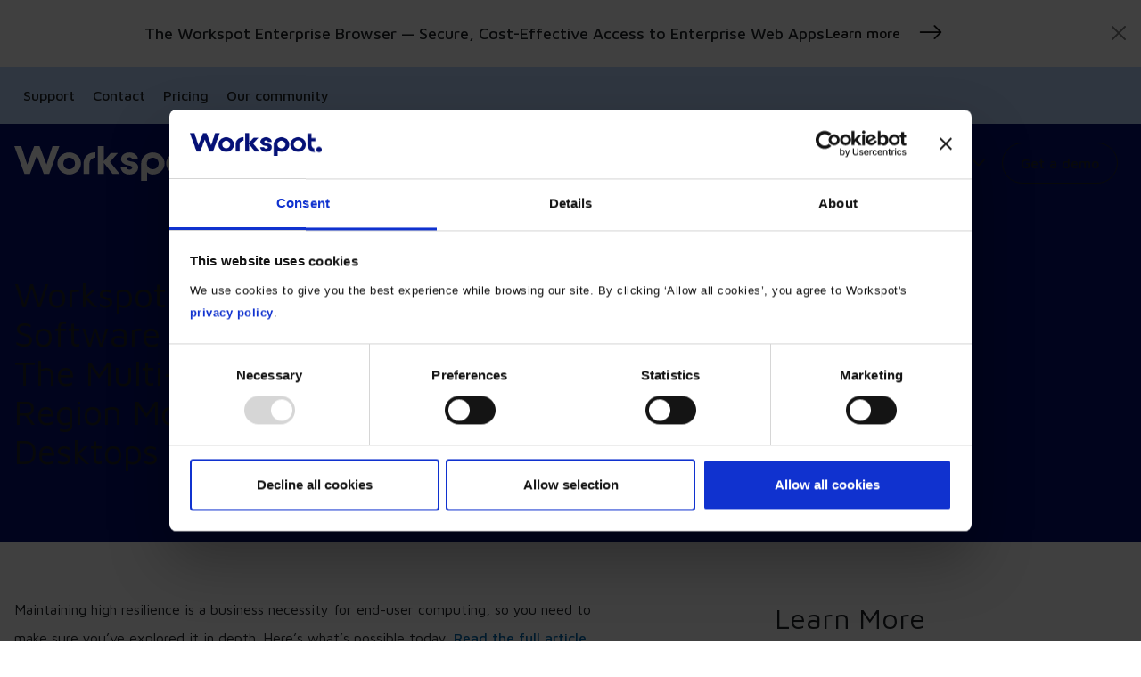

--- FILE ---
content_type: text/html; charset=UTF-8
request_url: https://www.workspot.com/press/workspot-featured-on-software-business-growth-the-multi-cloud-multi-region-model-for-cloud-desktops/
body_size: 15909
content:
<!DOCTYPE html>
<html lang="en-GB">
    <head>
        <script type="text/javascript" id="Cookiebot" src="https://consent.cookiebot.com/uc.js" data-cbid="9de37d35-3022-423d-a3ff-369c02382c36" data-georegions="{'region':'US-06, US-08, US-09, US-49, US-51','cbid':'8091d810-92b8-4b32-9f70-216dbbed76b9'},{'region':'AT, BE, BG, CY, CZ, DE, DK, EE, ES, FI, FR, GB, GR, HR, HU, IE, IT, LV, LT, LU, MT, NL, PL, PT, RO, SK, SI, SE','cbid':'0f56f1ae-68dc-4e6b-b2d3-fabeadec413a'}"> </script>

        <script id="CookieDeclaration" src="https://consent.cookiebot.com/9de37d35-3022-423d-a3ff-369c02382c36/cd.js" type="text/javascript" async data-georegions="{'region':'US-06, US-08, US-09, US-49, US-51','cbid':'8091d810-92b8-4b32-9f70-216dbbed76b9'},{'region':'AT, BE, BG, CY, CZ, DE, DK, EE, ES, FI, FR, GB, GR, HR, HU, IE, IT, LV, LT, LU, MT, NL, PL, PT, RO, SK, SI, SE','cbid':'0f56f1ae-68dc-4e6b-b2d3-fabeadec413a'}"> </script>

        <meta charset="utf-8">
        <meta http-equiv="x-ua-compatible" content="ie=edge">
        <meta name="viewport" content="width=device-width, initial-scale=1">

        <link rel="icon" href="https://www.workspot.com/app/uploads/2024/10/cropped-workspot-secondary-logo-blue-32x32.png" sizes="32x32" />
<link rel="icon" href="https://www.workspot.com/app/uploads/2024/10/cropped-workspot-secondary-logo-blue-192x192.png" sizes="192x192" />
<link rel="apple-touch-icon" href="https://www.workspot.com/app/uploads/2024/10/cropped-workspot-secondary-logo-blue-180x180.png" />
<meta name="msapplication-TileImage" content="https://www.workspot.com/app/uploads/2024/10/cropped-workspot-secondary-logo-blue-270x270.png" />

        <link rel="preconnect" href="https://fonts.googleapis.com">
        <link rel="preconnect" href="https://fonts.gstatic.com" crossorigin>
        <link href="https://fonts.googleapis.com/css2?family=Maven+Pro:wght@400..900&display=swap" rel="stylesheet" type="text/css">
        
        <link rel="preload" href="https://www.workspot.com/app/themes/workspot/dist/css/main.css" as="style">
        <link rel="stylesheet" href="https://www.workspot.com/app/themes/workspot/dist/css/main.css" type="text/css" media="all">

        <meta name='robots' content='index, follow, max-image-preview:large, max-snippet:-1, max-video-preview:-1' />

	<!-- This site is optimized with the Yoast SEO plugin v25.9 - https://yoast.com/wordpress/plugins/seo/ -->
	<title>Workspot Featured on Software Business Growth: The Multi-Cloud, Multi-Region Model For Cloud Desktops | Workspot</title>
	<link rel="canonical" href="https://www.workspot.com/press/workspot-featured-on-software-business-growth-the-multi-cloud-multi-region-model-for-cloud-desktops/" />
	<meta property="og:locale" content="en_GB" />
	<meta property="og:type" content="article" />
	<meta property="og:title" content="Workspot Featured on Software Business Growth: The Multi-Cloud, Multi-Region Model For Cloud Desktops | Workspot" />
	<meta property="og:description" content="Maintaining high resilience is a business necessity for end-user computing, so you need to make sure you’ve explored it in depth. Here&#8217;s what&#8217;s possible today. Read the full article." />
	<meta property="og:url" content="https://www.workspot.com/press/workspot-featured-on-software-business-growth-the-multi-cloud-multi-region-model-for-cloud-desktops/" />
	<meta property="og:site_name" content="Workspot" />
	<meta property="article:modified_time" content="2024-10-23T14:44:48+00:00" />
	<meta property="og:image" content="https://www.workspot.com/app/uploads/2024/10/press-software-business-growth.jpg" />
	<meta property="og:image:width" content="640" />
	<meta property="og:image:height" content="360" />
	<meta property="og:image:type" content="image/jpeg" />
	<meta name="twitter:card" content="summary_large_image" />
	<meta name="twitter:label1" content="Est. reading time" />
	<meta name="twitter:data1" content="1 minute" />
	<script type="application/ld+json" class="yoast-schema-graph">{"@context":"https://schema.org","@graph":[{"@type":"WebPage","@id":"https://www.workspot.com/press/workspot-featured-on-software-business-growth-the-multi-cloud-multi-region-model-for-cloud-desktops/","url":"https://www.workspot.com/press/workspot-featured-on-software-business-growth-the-multi-cloud-multi-region-model-for-cloud-desktops/","name":"Workspot Featured on Software Business Growth: The Multi-Cloud, Multi-Region Model For Cloud Desktops | Workspot","isPartOf":{"@id":"https://www.workspot.com/#website"},"primaryImageOfPage":{"@id":"https://www.workspot.com/press/workspot-featured-on-software-business-growth-the-multi-cloud-multi-region-model-for-cloud-desktops/#primaryimage"},"image":{"@id":"https://www.workspot.com/press/workspot-featured-on-software-business-growth-the-multi-cloud-multi-region-model-for-cloud-desktops/#primaryimage"},"thumbnailUrl":"https://www.workspot.com/app/uploads/2024/10/press-software-business-growth.jpg","datePublished":"2021-01-25T19:11:31+00:00","dateModified":"2024-10-23T14:44:48+00:00","breadcrumb":{"@id":"https://www.workspot.com/press/workspot-featured-on-software-business-growth-the-multi-cloud-multi-region-model-for-cloud-desktops/#breadcrumb"},"inLanguage":"en-GB","potentialAction":[{"@type":"ReadAction","target":["https://www.workspot.com/press/workspot-featured-on-software-business-growth-the-multi-cloud-multi-region-model-for-cloud-desktops/"]}]},{"@type":"ImageObject","inLanguage":"en-GB","@id":"https://www.workspot.com/press/workspot-featured-on-software-business-growth-the-multi-cloud-multi-region-model-for-cloud-desktops/#primaryimage","url":"https://www.workspot.com/app/uploads/2024/10/press-software-business-growth.jpg","contentUrl":"https://www.workspot.com/app/uploads/2024/10/press-software-business-growth.jpg","width":640,"height":360},{"@type":"BreadcrumbList","@id":"https://www.workspot.com/press/workspot-featured-on-software-business-growth-the-multi-cloud-multi-region-model-for-cloud-desktops/#breadcrumb","itemListElement":[{"@type":"ListItem","position":1,"name":"Home","item":"https://www.workspot.com/"},{"@type":"ListItem","position":2,"name":"Workspot Featured on Software Business Growth: The Multi-Cloud, Multi-Region Model For Cloud Desktops"}]},{"@type":"WebSite","@id":"https://www.workspot.com/#website","url":"https://www.workspot.com/","name":"Workspot","description":"","publisher":{"@id":"https://www.workspot.com/#organization"},"potentialAction":[{"@type":"SearchAction","target":{"@type":"EntryPoint","urlTemplate":"https://www.workspot.com/?s={search_term_string}"},"query-input":{"@type":"PropertyValueSpecification","valueRequired":true,"valueName":"search_term_string"}}],"inLanguage":"en-GB"},{"@type":"Organization","@id":"https://www.workspot.com/#organization","name":"Workspot","url":"https://www.workspot.com/","logo":{"@type":"ImageObject","inLanguage":"en-GB","@id":"https://www.workspot.com/#/schema/logo/image/","url":"https://www.workspot.com/app/uploads/2024/09/Workspot-Logo-blue.png","contentUrl":"https://www.workspot.com/app/uploads/2024/09/Workspot-Logo-blue.png","width":751,"height":134,"caption":"Workspot"},"image":{"@id":"https://www.workspot.com/#/schema/logo/image/"}}]}</script>
	<!-- / Yoast SEO plugin. -->


<link rel="alternate" type="application/rss+xml" title="Workspot &raquo; Feed" href="https://www.workspot.com/feed/" />
<link rel="alternate" type="application/rss+xml" title="Workspot &raquo; Comments Feed" href="https://www.workspot.com/comments/feed/" />
<link rel="alternate" type="application/rss+xml" title="Workspot &raquo; Workspot Featured on Software Business Growth: The Multi-Cloud, Multi-Region Model For Cloud Desktops Comments Feed" href="https://www.workspot.com/press/workspot-featured-on-software-business-growth-the-multi-cloud-multi-region-model-for-cloud-desktops/feed/" />
<link rel="alternate" title="oEmbed (JSON)" type="application/json+oembed" href="https://www.workspot.com/wp-json/oembed/1.0/embed?url=https%3A%2F%2Fwww.workspot.com%2Fpress%2Fworkspot-featured-on-software-business-growth-the-multi-cloud-multi-region-model-for-cloud-desktops%2F" />
<link rel="alternate" title="oEmbed (XML)" type="text/xml+oembed" href="https://www.workspot.com/wp-json/oembed/1.0/embed?url=https%3A%2F%2Fwww.workspot.com%2Fpress%2Fworkspot-featured-on-software-business-growth-the-multi-cloud-multi-region-model-for-cloud-desktops%2F&#038;format=xml" />
<style id='wp-img-auto-sizes-contain-inline-css'>
img:is([sizes=auto i],[sizes^="auto," i]){contain-intrinsic-size:3000px 1500px}
/*# sourceURL=wp-img-auto-sizes-contain-inline-css */
</style>
<style id='wp-emoji-styles-inline-css'>

	img.wp-smiley, img.emoji {
		display: inline !important;
		border: none !important;
		box-shadow: none !important;
		height: 1em !important;
		width: 1em !important;
		margin: 0 0.07em !important;
		vertical-align: -0.1em !important;
		background: none !important;
		padding: 0 !important;
	}
/*# sourceURL=wp-emoji-styles-inline-css */
</style>
<style id='wp-block-library-inline-css'>
:root{--wp-block-synced-color:#7a00df;--wp-block-synced-color--rgb:122,0,223;--wp-bound-block-color:var(--wp-block-synced-color);--wp-editor-canvas-background:#ddd;--wp-admin-theme-color:#007cba;--wp-admin-theme-color--rgb:0,124,186;--wp-admin-theme-color-darker-10:#006ba1;--wp-admin-theme-color-darker-10--rgb:0,107,160.5;--wp-admin-theme-color-darker-20:#005a87;--wp-admin-theme-color-darker-20--rgb:0,90,135;--wp-admin-border-width-focus:2px}@media (min-resolution:192dpi){:root{--wp-admin-border-width-focus:1.5px}}.wp-element-button{cursor:pointer}:root .has-very-light-gray-background-color{background-color:#eee}:root .has-very-dark-gray-background-color{background-color:#313131}:root .has-very-light-gray-color{color:#eee}:root .has-very-dark-gray-color{color:#313131}:root .has-vivid-green-cyan-to-vivid-cyan-blue-gradient-background{background:linear-gradient(135deg,#00d084,#0693e3)}:root .has-purple-crush-gradient-background{background:linear-gradient(135deg,#34e2e4,#4721fb 50%,#ab1dfe)}:root .has-hazy-dawn-gradient-background{background:linear-gradient(135deg,#faaca8,#dad0ec)}:root .has-subdued-olive-gradient-background{background:linear-gradient(135deg,#fafae1,#67a671)}:root .has-atomic-cream-gradient-background{background:linear-gradient(135deg,#fdd79a,#004a59)}:root .has-nightshade-gradient-background{background:linear-gradient(135deg,#330968,#31cdcf)}:root .has-midnight-gradient-background{background:linear-gradient(135deg,#020381,#2874fc)}:root{--wp--preset--font-size--normal:16px;--wp--preset--font-size--huge:42px}.has-regular-font-size{font-size:1em}.has-larger-font-size{font-size:2.625em}.has-normal-font-size{font-size:var(--wp--preset--font-size--normal)}.has-huge-font-size{font-size:var(--wp--preset--font-size--huge)}.has-text-align-center{text-align:center}.has-text-align-left{text-align:left}.has-text-align-right{text-align:right}.has-fit-text{white-space:nowrap!important}#end-resizable-editor-section{display:none}.aligncenter{clear:both}.items-justified-left{justify-content:flex-start}.items-justified-center{justify-content:center}.items-justified-right{justify-content:flex-end}.items-justified-space-between{justify-content:space-between}.screen-reader-text{border:0;clip-path:inset(50%);height:1px;margin:-1px;overflow:hidden;padding:0;position:absolute;width:1px;word-wrap:normal!important}.screen-reader-text:focus{background-color:#ddd;clip-path:none;color:#444;display:block;font-size:1em;height:auto;left:5px;line-height:normal;padding:15px 23px 14px;text-decoration:none;top:5px;width:auto;z-index:100000}html :where(.has-border-color){border-style:solid}html :where([style*=border-top-color]){border-top-style:solid}html :where([style*=border-right-color]){border-right-style:solid}html :where([style*=border-bottom-color]){border-bottom-style:solid}html :where([style*=border-left-color]){border-left-style:solid}html :where([style*=border-width]){border-style:solid}html :where([style*=border-top-width]){border-top-style:solid}html :where([style*=border-right-width]){border-right-style:solid}html :where([style*=border-bottom-width]){border-bottom-style:solid}html :where([style*=border-left-width]){border-left-style:solid}html :where(img[class*=wp-image-]){height:auto;max-width:100%}:where(figure){margin:0 0 1em}html :where(.is-position-sticky){--wp-admin--admin-bar--position-offset:var(--wp-admin--admin-bar--height,0px)}@media screen and (max-width:600px){html :where(.is-position-sticky){--wp-admin--admin-bar--position-offset:0px}}

/*# sourceURL=wp-block-library-inline-css */
</style><style id='global-styles-inline-css'>
:root{--wp--preset--aspect-ratio--square: 1;--wp--preset--aspect-ratio--4-3: 4/3;--wp--preset--aspect-ratio--3-4: 3/4;--wp--preset--aspect-ratio--3-2: 3/2;--wp--preset--aspect-ratio--2-3: 2/3;--wp--preset--aspect-ratio--16-9: 16/9;--wp--preset--aspect-ratio--9-16: 9/16;--wp--preset--color--black: #000000;--wp--preset--color--cyan-bluish-gray: #abb8c3;--wp--preset--color--white: #ffffff;--wp--preset--color--pale-pink: #f78da7;--wp--preset--color--vivid-red: #cf2e2e;--wp--preset--color--luminous-vivid-orange: #ff6900;--wp--preset--color--luminous-vivid-amber: #fcb900;--wp--preset--color--light-green-cyan: #7bdcb5;--wp--preset--color--vivid-green-cyan: #00d084;--wp--preset--color--pale-cyan-blue: #8ed1fc;--wp--preset--color--vivid-cyan-blue: #0693e3;--wp--preset--color--vivid-purple: #9b51e0;--wp--preset--gradient--vivid-cyan-blue-to-vivid-purple: linear-gradient(135deg,rgb(6,147,227) 0%,rgb(155,81,224) 100%);--wp--preset--gradient--light-green-cyan-to-vivid-green-cyan: linear-gradient(135deg,rgb(122,220,180) 0%,rgb(0,208,130) 100%);--wp--preset--gradient--luminous-vivid-amber-to-luminous-vivid-orange: linear-gradient(135deg,rgb(252,185,0) 0%,rgb(255,105,0) 100%);--wp--preset--gradient--luminous-vivid-orange-to-vivid-red: linear-gradient(135deg,rgb(255,105,0) 0%,rgb(207,46,46) 100%);--wp--preset--gradient--very-light-gray-to-cyan-bluish-gray: linear-gradient(135deg,rgb(238,238,238) 0%,rgb(169,184,195) 100%);--wp--preset--gradient--cool-to-warm-spectrum: linear-gradient(135deg,rgb(74,234,220) 0%,rgb(151,120,209) 20%,rgb(207,42,186) 40%,rgb(238,44,130) 60%,rgb(251,105,98) 80%,rgb(254,248,76) 100%);--wp--preset--gradient--blush-light-purple: linear-gradient(135deg,rgb(255,206,236) 0%,rgb(152,150,240) 100%);--wp--preset--gradient--blush-bordeaux: linear-gradient(135deg,rgb(254,205,165) 0%,rgb(254,45,45) 50%,rgb(107,0,62) 100%);--wp--preset--gradient--luminous-dusk: linear-gradient(135deg,rgb(255,203,112) 0%,rgb(199,81,192) 50%,rgb(65,88,208) 100%);--wp--preset--gradient--pale-ocean: linear-gradient(135deg,rgb(255,245,203) 0%,rgb(182,227,212) 50%,rgb(51,167,181) 100%);--wp--preset--gradient--electric-grass: linear-gradient(135deg,rgb(202,248,128) 0%,rgb(113,206,126) 100%);--wp--preset--gradient--midnight: linear-gradient(135deg,rgb(2,3,129) 0%,rgb(40,116,252) 100%);--wp--preset--font-size--small: 13px;--wp--preset--font-size--medium: 20px;--wp--preset--font-size--large: 36px;--wp--preset--font-size--x-large: 42px;--wp--preset--spacing--20: 0.44rem;--wp--preset--spacing--30: 0.67rem;--wp--preset--spacing--40: 1rem;--wp--preset--spacing--50: 1.5rem;--wp--preset--spacing--60: 2.25rem;--wp--preset--spacing--70: 3.38rem;--wp--preset--spacing--80: 5.06rem;--wp--preset--shadow--natural: 6px 6px 9px rgba(0, 0, 0, 0.2);--wp--preset--shadow--deep: 12px 12px 50px rgba(0, 0, 0, 0.4);--wp--preset--shadow--sharp: 6px 6px 0px rgba(0, 0, 0, 0.2);--wp--preset--shadow--outlined: 6px 6px 0px -3px rgb(255, 255, 255), 6px 6px rgb(0, 0, 0);--wp--preset--shadow--crisp: 6px 6px 0px rgb(0, 0, 0);}:where(.is-layout-flex){gap: 0.5em;}:where(.is-layout-grid){gap: 0.5em;}body .is-layout-flex{display: flex;}.is-layout-flex{flex-wrap: wrap;align-items: center;}.is-layout-flex > :is(*, div){margin: 0;}body .is-layout-grid{display: grid;}.is-layout-grid > :is(*, div){margin: 0;}:where(.wp-block-columns.is-layout-flex){gap: 2em;}:where(.wp-block-columns.is-layout-grid){gap: 2em;}:where(.wp-block-post-template.is-layout-flex){gap: 1.25em;}:where(.wp-block-post-template.is-layout-grid){gap: 1.25em;}.has-black-color{color: var(--wp--preset--color--black) !important;}.has-cyan-bluish-gray-color{color: var(--wp--preset--color--cyan-bluish-gray) !important;}.has-white-color{color: var(--wp--preset--color--white) !important;}.has-pale-pink-color{color: var(--wp--preset--color--pale-pink) !important;}.has-vivid-red-color{color: var(--wp--preset--color--vivid-red) !important;}.has-luminous-vivid-orange-color{color: var(--wp--preset--color--luminous-vivid-orange) !important;}.has-luminous-vivid-amber-color{color: var(--wp--preset--color--luminous-vivid-amber) !important;}.has-light-green-cyan-color{color: var(--wp--preset--color--light-green-cyan) !important;}.has-vivid-green-cyan-color{color: var(--wp--preset--color--vivid-green-cyan) !important;}.has-pale-cyan-blue-color{color: var(--wp--preset--color--pale-cyan-blue) !important;}.has-vivid-cyan-blue-color{color: var(--wp--preset--color--vivid-cyan-blue) !important;}.has-vivid-purple-color{color: var(--wp--preset--color--vivid-purple) !important;}.has-black-background-color{background-color: var(--wp--preset--color--black) !important;}.has-cyan-bluish-gray-background-color{background-color: var(--wp--preset--color--cyan-bluish-gray) !important;}.has-white-background-color{background-color: var(--wp--preset--color--white) !important;}.has-pale-pink-background-color{background-color: var(--wp--preset--color--pale-pink) !important;}.has-vivid-red-background-color{background-color: var(--wp--preset--color--vivid-red) !important;}.has-luminous-vivid-orange-background-color{background-color: var(--wp--preset--color--luminous-vivid-orange) !important;}.has-luminous-vivid-amber-background-color{background-color: var(--wp--preset--color--luminous-vivid-amber) !important;}.has-light-green-cyan-background-color{background-color: var(--wp--preset--color--light-green-cyan) !important;}.has-vivid-green-cyan-background-color{background-color: var(--wp--preset--color--vivid-green-cyan) !important;}.has-pale-cyan-blue-background-color{background-color: var(--wp--preset--color--pale-cyan-blue) !important;}.has-vivid-cyan-blue-background-color{background-color: var(--wp--preset--color--vivid-cyan-blue) !important;}.has-vivid-purple-background-color{background-color: var(--wp--preset--color--vivid-purple) !important;}.has-black-border-color{border-color: var(--wp--preset--color--black) !important;}.has-cyan-bluish-gray-border-color{border-color: var(--wp--preset--color--cyan-bluish-gray) !important;}.has-white-border-color{border-color: var(--wp--preset--color--white) !important;}.has-pale-pink-border-color{border-color: var(--wp--preset--color--pale-pink) !important;}.has-vivid-red-border-color{border-color: var(--wp--preset--color--vivid-red) !important;}.has-luminous-vivid-orange-border-color{border-color: var(--wp--preset--color--luminous-vivid-orange) !important;}.has-luminous-vivid-amber-border-color{border-color: var(--wp--preset--color--luminous-vivid-amber) !important;}.has-light-green-cyan-border-color{border-color: var(--wp--preset--color--light-green-cyan) !important;}.has-vivid-green-cyan-border-color{border-color: var(--wp--preset--color--vivid-green-cyan) !important;}.has-pale-cyan-blue-border-color{border-color: var(--wp--preset--color--pale-cyan-blue) !important;}.has-vivid-cyan-blue-border-color{border-color: var(--wp--preset--color--vivid-cyan-blue) !important;}.has-vivid-purple-border-color{border-color: var(--wp--preset--color--vivid-purple) !important;}.has-vivid-cyan-blue-to-vivid-purple-gradient-background{background: var(--wp--preset--gradient--vivid-cyan-blue-to-vivid-purple) !important;}.has-light-green-cyan-to-vivid-green-cyan-gradient-background{background: var(--wp--preset--gradient--light-green-cyan-to-vivid-green-cyan) !important;}.has-luminous-vivid-amber-to-luminous-vivid-orange-gradient-background{background: var(--wp--preset--gradient--luminous-vivid-amber-to-luminous-vivid-orange) !important;}.has-luminous-vivid-orange-to-vivid-red-gradient-background{background: var(--wp--preset--gradient--luminous-vivid-orange-to-vivid-red) !important;}.has-very-light-gray-to-cyan-bluish-gray-gradient-background{background: var(--wp--preset--gradient--very-light-gray-to-cyan-bluish-gray) !important;}.has-cool-to-warm-spectrum-gradient-background{background: var(--wp--preset--gradient--cool-to-warm-spectrum) !important;}.has-blush-light-purple-gradient-background{background: var(--wp--preset--gradient--blush-light-purple) !important;}.has-blush-bordeaux-gradient-background{background: var(--wp--preset--gradient--blush-bordeaux) !important;}.has-luminous-dusk-gradient-background{background: var(--wp--preset--gradient--luminous-dusk) !important;}.has-pale-ocean-gradient-background{background: var(--wp--preset--gradient--pale-ocean) !important;}.has-electric-grass-gradient-background{background: var(--wp--preset--gradient--electric-grass) !important;}.has-midnight-gradient-background{background: var(--wp--preset--gradient--midnight) !important;}.has-small-font-size{font-size: var(--wp--preset--font-size--small) !important;}.has-medium-font-size{font-size: var(--wp--preset--font-size--medium) !important;}.has-large-font-size{font-size: var(--wp--preset--font-size--large) !important;}.has-x-large-font-size{font-size: var(--wp--preset--font-size--x-large) !important;}
/*# sourceURL=global-styles-inline-css */
</style>

<style id='classic-theme-styles-inline-css'>
/*! This file is auto-generated */
.wp-block-button__link{color:#fff;background-color:#32373c;border-radius:9999px;box-shadow:none;text-decoration:none;padding:calc(.667em + 2px) calc(1.333em + 2px);font-size:1.125em}.wp-block-file__button{background:#32373c;color:#fff;text-decoration:none}
/*# sourceURL=/wp-includes/css/classic-themes.min.css */
</style>
<link rel='stylesheet' id='fuel-style-css' href='https://www.workspot.com/app/themes/workspot/style.css?ver=1.0.0' media='all' />
<link rel="https://api.w.org/" href="https://www.workspot.com/wp-json/" /><link rel="alternate" title="JSON" type="application/json" href="https://www.workspot.com/wp-json/wp/v2/press/34935" /><link rel="EditURI" type="application/rsd+xml" title="RSD" href="https://www.workspot.com/wp/xmlrpc.php?rsd" />
<link rel="pingback" href="https://www.workspot.com/wp/xmlrpc.php"><link rel="icon" href="https://www.workspot.com/app/uploads/2024/10/cropped-workspot-secondary-logo-blue-32x32.png" sizes="32x32" />
<link rel="icon" href="https://www.workspot.com/app/uploads/2024/10/cropped-workspot-secondary-logo-blue-192x192.png" sizes="192x192" />
<link rel="apple-touch-icon" href="https://www.workspot.com/app/uploads/2024/10/cropped-workspot-secondary-logo-blue-180x180.png" />
<meta name="msapplication-TileImage" content="https://www.workspot.com/app/uploads/2024/10/cropped-workspot-secondary-logo-blue-270x270.png" />

        <meta name="msapplication-TileColor" content="#ffffff">
        <meta name="theme-color" content="#ffffff">

    </head>

    <body data-rsssl=1 data-ajax-url="https://www.workspot.com/wp/wp-admin/admin-ajax.php">
        
        
                <div id="alertBox" class="alert alert-dismissible fade show" role="alert">

                    <div class="alert__title">
                        
                        The Workspot Enterprise Browser — Secure, Cost-Effective Access to Enterprise Web Apps
                    </div>

                    
                    
    <a
        class="btn btn-link"
        href="https://go.workspot.com/enterprise-browser"
        target="_blank"
         rel="noopener noreferrer"        role="button">
        Learn more
        
            <i class="bi bi-arrow-right"></i>
            
            </a>


                    <button type="button" class="btn-close" data-bs-dismiss="alert" aria-label="Close"></button>

                </div>

            
        

    <header id="header-upper" class="background-octonary">

        <div class="container-xxl">
        
            <ul id="navigation-upper" class="nav">

                
                            <li class="nav-item">

                                <a
                                    class="nav-link"
                                    href="https://www.workspot.com/support/"
                                    target="_self"
                                    >
                                    Support                                </a>

                            </li>

                
                            <li class="nav-item">

                                <a
                                    class="nav-link"
                                    href="https://www.workspot.com/contact/"
                                    target="_self"
                                    >
                                    Contact                                </a>

                            </li>

                
                            <li class="nav-item">

                                <a
                                    class="nav-link"
                                    href="https://go.workspot.com/231025-Request-Product-Pricing"
                                    target="_blank"
                                     
                                        rel="noopener noreferrer"
                                    >
                                    Pricing                                </a>

                            </li>

                
                            <li class="nav-item">

                                <a
                                    class="nav-link"
                                    href="https://www.workspot.com/community/"
                                    target="_self"
                                    >
                                    Our community                                </a>

                            </li>

                
            </ul>

        </div>

    </header>



    <header id="header-main" class="background-primary">

        <div class="container-xxl">

            <nav id="navigation-main" class="navbar navbar-expand-lg">
                <a class="navbar-brand" href="/" aria-label="Home">
                    <svg id="Layer_1" data-name="Layer 1" xmlns="http://www.w3.org/2000/svg" viewBox="0 0 644.23 114.71">
                        <path class="letter" d="M22.18 0.34L41.68 60.76L64.11 0.34L81.44 0.34L103.88 60.76L123.38 0.34L145.56 0.34L112.67 92.11L95.08 92.11L72.78 30.93L50.47 92.11L32.88 92.11L0 0.34L22.18 0.34z" />
                        <path class="letter letter-animate" d="M177.16,93.81c-21.03,0-37.98-16.31-37.98-36.45s16.95-36.45,37.98-36.45,37.98,16.31,37.98,36.45-16.95,36.45-37.98,36.45ZM177.16,38.24c-10.45,0-18.86,8.54-18.86,19.12s8.41,19.12,18.86,19.12,18.86-8.54,18.86-19.12-8.41-19.12-18.86-19.12Z" />
                        <path class="letter letter-animate" d="M259.11,20.9h2.55v17.33c-10.58,0-19.12,8.54-19.12,19.12v34.41h-19.12v-34.41c0-20.14,14.53-36.45,35.69-36.45Z" />
                        <path class="letter letter-animate" d="M269.94 91.77L269.94 0L289.06 0L289.06 49.33L311.24 22.94L334.18 22.94L308.82 52.26L340.17 91.77L316.97 91.77L289.06 55.44L289.06 91.77L269.94 91.77z" />
                        <path class="letter letter-animate" d="M399.82,70.36c0,14.78-13.26,23.45-28.04,23.45s-28.04-8.67-28.04-23.45h19.12c0,5.86,4.72,7.39,8.92,7.39s8.92-2.17,8.92-6.63c0-3.19-4.21-6.12-9.94-6.88-13.38-1.66-26.26-9.81-26.26-20.65,0-14.02,12.49-22.69,27.28-22.69s27.28,8.67,27.28,23.45h-19.12c0-5.86-3.95-7.39-8.16-7.39s-8.16,1.53-8.16,6.12c0,4.08,8.41,7.27,15.8,8.16,10.07,1.15,20.39,7.52,20.39,19.12Z" />
                        <path class="letter letter-animate" d="M485.08,57.35c0,20.14-16.95,36.45-37.86,36.45-7.26,0-13.89-2.93-18.74-7.65v28.55h-19.12v-57.36c0-20.14,16.95-36.45,37.85-36.45s37.86,16.31,37.86,36.45ZM465.97,57.35c0-10.58-8.54-19.12-19.12-19.12s-19.12,8.54-19.12,19.12,8.54,19.12,19.12,19.12,19.12-8.54,19.12-19.12Z" />
                        <path class="letter letter-animate" d="M528.16,20.9c-21.03,0-37.98,16.31-37.98,36.45s16.95,36.45,37.98,36.45,37.98-16.31,37.98-36.45-16.95-36.45-37.98-36.45ZM528.16,78.14c-11.32,0-20.53-9.33-20.53-20.79s9.21-20.79,20.53-20.79,20.53,9.33,20.53,20.79-9.21,20.79-20.53,20.79Z" />
                        <path class="letter letter-animate" d="M607.03,80.65c0-1.7.18-3.36.52-4.96-7.95-2.32-13.75-9.63-13.75-18.34v-18.1h19.12v-16.31h-19.12V0h-19.12v57.35c0,20.14,14.53,36.45,35.69,36.45h.59c-2.48-3.78-3.93-8.3-3.93-13.15Z" />
                        <path class="letter last" d="M630.75,66.98c-7.43,0-13.48,6.14-13.48,13.68s6.05,13.68,13.48,13.68,13.48-6.14,13.48-13.68-6.05-13.68-13.48-13.68Z" />                    
                    </svg>
                </a>
                
                <button class="navbar-toggler" type="button" data-bs-toggle="collapse" data-bs-target="#navbarNavMain" aria-controls="navbarNavMain" aria-expanded="false" aria-label="Toggle navigation">
                    <i class="icon-open bi bi-list"></i>
                    <i class="icon-close bi bi-x"></i>
                </button>

                <div id="navbarNavMain" class="collapse navbar-collapse">
                    <ul class="navbar-nav navbar-nav-scroll">
                                                                <li class="nav-item dropdown">

                                            <a class="nav-link dropdown-toggle" href="#" role="button" data-bs-toggle="dropdown" aria-expanded="false">
                                                <span>Platform</span>
                                                <i class="bi bi-chevron-down"></i>
                                            </a>

                                            <div class="dropdown-menu-wrapper background-white">
                                                <ul class="dropdown-menu">
                                                    
                                                    
                                                        <li class="nav-items">

                                                            
                                                                
                                                                    <div class="section-nav-title">

                                                                        <div class="nav-title">Platform</div>

                                                                        
                                                                        
                                                                            <a
                                                                                class="btn btn-link btn-sm"
                                                                                href="https://www.workspot.com/platform/"
                                                                                target="_self"
                                                                                >

                                                                                Explore all of Workspot&#039;s capabilities.
                                                                                <i class="bi bi-arrow-right"></i>

                                                                            </a>

                                                                        
                                                                    </div>

                                                                
                                                                <ul class="nav">

                                                                                                                                            
                                                                        <li class="dropdown-item">

                                                                            <a
                                                                                class="dropdown-link"
                                                                                href="https://www.workspot.com/platform/platform-workspot-control/"
                                                                                target="_self"
                                                                                >

                                                                                
                                                                                <div class="dropdown-link__content">

                                                                                    <div class="bold">Workspot Control </div>
                                                                                    
                                                                                    
                                                                                        <small>Effortlessly manage and scale virtual desktops and apps globally from a single pane of glass.</small>

                                                                                    
                                                                                </div>

                                                                            </a>

                                                                        </li>

                                                                                                                                            
                                                                        <li class="dropdown-item">

                                                                            <a
                                                                                class="dropdown-link"
                                                                                href="https://www.workspot.com/platform/platform-workspot-client/"
                                                                                target="_self"
                                                                                >

                                                                                
                                                                                <div class="dropdown-link__content">

                                                                                    <div class="bold">Workspot Client</div>
                                                                                    
                                                                                    
                                                                                        <small>Secure, high-performance access to virtual desktops and apps on any device.</small>

                                                                                    
                                                                                </div>

                                                                            </a>

                                                                        </li>

                                                                                                                                            
                                                                        <li class="dropdown-item">

                                                                            <a
                                                                                class="dropdown-link"
                                                                                href="https://www.workspot.com/platform/platform-workspot-watch/"
                                                                                target="_self"
                                                                                >

                                                                                
                                                                                <div class="dropdown-link__content">

                                                                                    <div class="bold">Workspot Watch</div>
                                                                                    
                                                                                    
                                                                                        <small>Enhance end-user observability with real-time data collection, global tracing, and advanced analytics.</small>

                                                                                    
                                                                                </div>

                                                                            </a>

                                                                        </li>

                                                                                                                                            
                                                                        <li class="dropdown-item">

                                                                            <a
                                                                                class="dropdown-link"
                                                                                href="https://www.workspot.com/platform/platform-workspot-trends/"
                                                                                target="_self"
                                                                                >

                                                                                
                                                                                <div class="dropdown-link__content">

                                                                                    <div class="bold">Workspot Trends </div>
                                                                                    
                                                                                    
                                                                                        <small>Analyze user satisfaction over time, identify root causes, and proactively address issues before they impact end-users.</small>

                                                                                    
                                                                                </div>

                                                                            </a>

                                                                        </li>

                                                                                                                                            
                                                                        <li class="dropdown-item">

                                                                            <a
                                                                                class="dropdown-link"
                                                                                href="https://www.workspot.com/platform/platform-workspot-global-desktops/"
                                                                                target="_self"
                                                                                >

                                                                                
                                                                                <div class="dropdown-link__content">

                                                                                    <div class="bold">Global Desktops </div>
                                                                                    
                                                                                    
                                                                                        <small>Achieve 99.99% uptime with seamless failover and unparalleled availability for your virtual desktops and apps.</small>

                                                                                    
                                                                                </div>

                                                                            </a>

                                                                        </li>

                                                                                                                                            
                                                                        <li class="dropdown-item">

                                                                            <a
                                                                                class="dropdown-link"
                                                                                href="https://www.workspot.com/platform/platform-siem-itsm-integration/"
                                                                                target="_self"
                                                                                >

                                                                                
                                                                                <div class="dropdown-link__content">

                                                                                    <div class="bold">SIEM/ITSM integration</div>
                                                                                    
                                                                                    
                                                                                        <small>Integrate VDI session insights into your SIEM and ITSM systems to enhance security, streamline operations, and ensure compliance.</small>

                                                                                    
                                                                                </div>

                                                                            </a>

                                                                        </li>

                                                                    
                                                                </ul>

                                                              

                                                        </li>

                                                    
                                                    
                                                        
                                                            <li class="nav-fixed background-octonary">
                                                                    
                                                                
                                                                    <div class="section-nav-title">

                                                                        <div class="nav-title">Ready to get started?</div>

                                                                        
                                                                        
                                                                    </div>

                                                                
                                                                
                                                                    
                                                                        
                                                                                                                                                    
                                                                            <ul class="nav">

                                                                                
                                                                                    <li class="nav-item">

                                                                                        <a
                                                                                            class="nav-link"
                                                                                            href="https://www.workspot.com/demo/"
                                                                                            target="_self"
                                                                                            >

                                                                                           <span>Get a demo</span>

                                                                                        </a>

                                                                                    </li>

                                                                                
                                                                                    <li class="nav-item">

                                                                                        <a
                                                                                            class="nav-link"
                                                                                            href="https://www.workspot.com/contact/"
                                                                                            target="_self"
                                                                                            >

                                                                                           <span>Contact us</span>

                                                                                        </a>

                                                                                    </li>

                                                                                
                                                                                    <li class="nav-item">

                                                                                        <a
                                                                                            class="nav-link"
                                                                                            href="https://www.workspot.com/customers/"
                                                                                            target="_self"
                                                                                            >

                                                                                           <span>Customer success</span>

                                                                                        </a>

                                                                                    </li>

                                                                                
                                                                                    <li class="nav-item">

                                                                                        <a
                                                                                            class="nav-link"
                                                                                            href="https://www.workspot.com/support/"
                                                                                            target="_self"
                                                                                            >

                                                                                           <span>Support</span>

                                                                                        </a>

                                                                                    </li>

                                                                                
                                                                                    <li class="nav-item">

                                                                                        <a
                                                                                            class="nav-link"
                                                                                            href="https://www.workspot.com/community/"
                                                                                            target="_self"
                                                                                            >

                                                                                           <span>Join our community</span>

                                                                                        </a>

                                                                                    </li>

                                                                                
                                                                            </ul>

                                                                        
                                                                    
                                                                
                                                            </li>

                                                        
                                                    
                                                </ul>

                                            </div>

                                        </li>
                                                                <li class="nav-item dropdown">

                                            <a class="nav-link dropdown-toggle" href="https://www.workspot.com/" role="button" data-bs-toggle="dropdown" aria-expanded="false">
                                                <span>Solutions</span>
                                                <i class="bi bi-chevron-down"></i>
                                            </a>

                                            <div class="dropdown-menu-wrapper background-white">
                                                <ul class="dropdown-menu">
                                                    
                                                    
                                                        <li class="nav-items">

                                                            
                                                                
                                                                    <div class="section-nav-title">

                                                                        <div class="nav-title">Use cases</div>

                                                                        
                                                                        
                                                                            <a
                                                                                class="btn btn-link btn-sm"
                                                                                href="https://www.workspot.com/use-cases/"
                                                                                target="_self"
                                                                                >

                                                                                See the wide-ranging benefits of Workspot in action.
                                                                                <i class="bi bi-arrow-right"></i>

                                                                            </a>

                                                                        
                                                                    </div>

                                                                
                                                                <ul class="nav">

                                                                                                                                            
                                                                        <li class="dropdown-item">

                                                                            <a
                                                                                class="dropdown-link"
                                                                                href="https://www.workspot.com/use-cases/use-case-modernize-vdi-with-workspot/"
                                                                                target="_self"
                                                                                >

                                                                                
                                                                                <div class="dropdown-link__content">

                                                                                    <div class="bold">Modernize VDI </div>
                                                                                    
                                                                                    
                                                                                        <small>Cloud-native VDI management with global flexibility.</small>

                                                                                    
                                                                                </div>

                                                                            </a>

                                                                        </li>

                                                                                                                                            
                                                                        <li class="dropdown-item">

                                                                            <a
                                                                                class="dropdown-link"
                                                                                href="https://www.workspot.com/use-cases/use-case-elevate-hybrid-and-remote-work/"
                                                                                target="_self"
                                                                                >

                                                                                
                                                                                <div class="dropdown-link__content">

                                                                                    <div class="bold">Hybrid and remote work </div>
                                                                                    
                                                                                    
                                                                                        <small>Unified platform for hybrid and remote work.</small>

                                                                                    
                                                                                </div>

                                                                            </a>

                                                                        </li>

                                                                                                                                            
                                                                        <li class="dropdown-item">

                                                                            <a
                                                                                class="dropdown-link"
                                                                                href="https://www.workspot.com/use-cases/use-case-simplify-pc-hardware-refresh/"
                                                                                target="_self"
                                                                                >

                                                                                
                                                                                <div class="dropdown-link__content">

                                                                                    <div class="bold">PC hardware refresh</div>
                                                                                    
                                                                                    
                                                                                        <small>Streamline PC refresh with cloud-based desktops.</small>

                                                                                    
                                                                                </div>

                                                                            </a>

                                                                        </li>

                                                                                                                                            
                                                                        <li class="dropdown-item">

                                                                            <a
                                                                                class="dropdown-link"
                                                                                href="https://www.workspot.com/use-cases/use-case-strengthen-zero-trust-security/"
                                                                                target="_self"
                                                                                >

                                                                                
                                                                                <div class="dropdown-link__content">

                                                                                    <div class="bold">Zero Trust security </div>
                                                                                    
                                                                                    
                                                                                        <small>Strengthen security with cloud-based desktop protection.</small>

                                                                                    
                                                                                </div>

                                                                            </a>

                                                                        </li>

                                                                                                                                            
                                                                        <li class="dropdown-item">

                                                                            <a
                                                                                class="dropdown-link"
                                                                                href="https://www.workspot.com/use-cases/use-case-boost-global-collaboration-for-high-performance-computing/"
                                                                                target="_self"
                                                                                >

                                                                                
                                                                                <div class="dropdown-link__content">

                                                                                    <div class="bold">Global collaboration</div>
                                                                                    
                                                                                    
                                                                                        <small>Accelerate productivity with high-performance cloud computing.</small>

                                                                                    
                                                                                </div>

                                                                            </a>

                                                                        </li>

                                                                                                                                            
                                                                        <li class="dropdown-item">

                                                                            <a
                                                                                class="dropdown-link"
                                                                                href="https://www.workspot.com/use-cases/use-case-virtual-desktops-for-ransomware-recovery/"
                                                                                target="_self"
                                                                                >

                                                                                
                                                                                <div class="dropdown-link__content">

                                                                                    <div class="bold">Ransomware recovery</div>
                                                                                    
                                                                                    
                                                                                        <small>Swift recovery with secure virtual desktop access.</small>

                                                                                    
                                                                                </div>

                                                                            </a>

                                                                        </li>

                                                                    
                                                                </ul>

                                                             
                                                                
                                                                    <div class="section-nav-title">

                                                                        <div class="nav-title">Industries</div>

                                                                        
                                                                        
                                                                            <a
                                                                                class="btn btn-link btn-sm"
                                                                                href="https://www.workspot.com/industries/"
                                                                                target="_self"
                                                                                >

                                                                                Tailored solutions for every industry.
                                                                                <i class="bi bi-arrow-right"></i>

                                                                            </a>

                                                                        
                                                                    </div>

                                                                
                                                                <ul class="nav">

                                                                                                                                            
                                                                        <li class="dropdown-item">

                                                                            <a
                                                                                class="dropdown-link"
                                                                                href="https://www.workspot.com/industries/industry-financial-services/"
                                                                                target="_self"
                                                                                >

                                                                                
                                                                                <div class="dropdown-link__content">

                                                                                    <div class="bold">Financial services </div>
                                                                                    
                                                                                    
                                                                                        <small>Secure desktops for the finance world.</small>

                                                                                    
                                                                                </div>

                                                                            </a>

                                                                        </li>

                                                                                                                                            
                                                                        <li class="dropdown-item">

                                                                            <a
                                                                                class="dropdown-link"
                                                                                href="https://www.workspot.com/industries/industry-healthcare/"
                                                                                target="_self"
                                                                                >

                                                                                
                                                                                <div class="dropdown-link__content">

                                                                                    <div class="bold">Healthcare</div>
                                                                                    
                                                                                    
                                                                                        <small>Modernize healthcare IT with unmatched availability.</small>

                                                                                    
                                                                                </div>

                                                                            </a>

                                                                        </li>

                                                                                                                                            
                                                                        <li class="dropdown-item">

                                                                            <a
                                                                                class="dropdown-link"
                                                                                href="https://www.workspot.com/industries/industry-manufacturing/"
                                                                                target="_self"
                                                                                >

                                                                                
                                                                                <div class="dropdown-link__content">

                                                                                    <div class="bold">Manufacturing</div>
                                                                                    
                                                                                    
                                                                                        <small>Enhance manufacturing with high-performance VDI.</small>

                                                                                    
                                                                                </div>

                                                                            </a>

                                                                        </li>

                                                                                                                                            
                                                                        <li class="dropdown-item">

                                                                            <a
                                                                                class="dropdown-link"
                                                                                href="https://www.workspot.com/industries/industry-retail/"
                                                                                target="_self"
                                                                                >

                                                                                
                                                                                <div class="dropdown-link__content">

                                                                                    <div class="bold">Retail</div>
                                                                                    
                                                                                    
                                                                                        <small>Boost retail efficiency with reliable, scalable VDI. </small>

                                                                                    
                                                                                </div>

                                                                            </a>

                                                                        </li>

                                                                                                                                            
                                                                        <li class="dropdown-item">

                                                                            <a
                                                                                class="dropdown-link"
                                                                                href="https://www.workspot.com/industries/industry-architecture-engineering-and-construction-aec/"
                                                                                target="_self"
                                                                                >

                                                                                
                                                                                <div class="dropdown-link__content">

                                                                                    <div class="bold">AEC</div>
                                                                                    
                                                                                    
                                                                                        <small>Transform AEC with high-performance solutions.</small>

                                                                                    
                                                                                </div>

                                                                            </a>

                                                                        </li>

                                                                                                                                            
                                                                        <li class="dropdown-item">

                                                                            <a
                                                                                class="dropdown-link"
                                                                                href="https://www.workspot.com/industries/industry-life-sciences/"
                                                                                target="_self"
                                                                                >

                                                                                
                                                                                <div class="dropdown-link__content">

                                                                                    <div class="bold">Life sciences </div>
                                                                                    
                                                                                    
                                                                                        <small>Elevate life sciences with advanced, collaborative VDI.</small>

                                                                                    
                                                                                </div>

                                                                            </a>

                                                                        </li>

                                                                                                                                            
                                                                        <li class="dropdown-item">

                                                                            <a
                                                                                class="dropdown-link"
                                                                                href="https://www.workspot.com/industries/industry-higher-education/"
                                                                                target="_self"
                                                                                >

                                                                                
                                                                                <div class="dropdown-link__content">

                                                                                    <div class="bold">Higher education</div>
                                                                                    
                                                                                    
                                                                                        <small>Modernize learning with seamless, adaptive technology.</small>

                                                                                    
                                                                                </div>

                                                                            </a>

                                                                        </li>

                                                                    
                                                                </ul>

                                                              

                                                        </li>

                                                    
                                                    
                                                        
                                                            <li class="nav-fixed background-octonary">
                                                                    
                                                                
                                                                    <div class="section-nav-title">

                                                                        <div class="nav-title">Ready to get started?</div>

                                                                        
                                                                        
                                                                    </div>

                                                                
                                                                
                                                                    
                                                                        
                                                                                                                                                    
                                                                            <ul class="nav">

                                                                                
                                                                                    <li class="nav-item">

                                                                                        <a
                                                                                            class="nav-link"
                                                                                            href="https://www.workspot.com/demo/"
                                                                                            target="_self"
                                                                                            >

                                                                                           <span>Get a demo</span>

                                                                                        </a>

                                                                                    </li>

                                                                                
                                                                                    <li class="nav-item">

                                                                                        <a
                                                                                            class="nav-link"
                                                                                            href="https://www.workspot.com/contact/"
                                                                                            target="_self"
                                                                                            >

                                                                                           <span>Contact us</span>

                                                                                        </a>

                                                                                    </li>

                                                                                
                                                                                    <li class="nav-item">

                                                                                        <a
                                                                                            class="nav-link"
                                                                                            href="https://www.workspot.com/customers/"
                                                                                            target="_self"
                                                                                            >

                                                                                           <span>Customer success</span>

                                                                                        </a>

                                                                                    </li>

                                                                                
                                                                                    <li class="nav-item">

                                                                                        <a
                                                                                            class="nav-link"
                                                                                            href="https://www.workspot.com/support/"
                                                                                            target="_self"
                                                                                            >

                                                                                           <span>Support</span>

                                                                                        </a>

                                                                                    </li>

                                                                                
                                                                                    <li class="nav-item">

                                                                                        <a
                                                                                            class="nav-link"
                                                                                            href="https://www.workspot.com/community/"
                                                                                            target="_self"
                                                                                            >

                                                                                           <span>Join our community</span>

                                                                                        </a>

                                                                                    </li>

                                                                                
                                                                            </ul>

                                                                        
                                                                    
                                                                
                                                            </li>

                                                        
                                                    
                                                </ul>

                                            </div>

                                        </li>
                                                                <li class="nav-item">
                                            
                                            
                                                <a
                                                    class="nav-link"
                                                    href="https://www.workspot.com/company/"
                                                    target="_self"
                                                    >

                                                    <span>Company</span>
                                                    <i class="d-lg-none bi bi-chevron-right-circle"></i>

                                                </a>

                                            
                                        </li>
                                                                <li class="nav-item dropdown">

                                            <a class="nav-link dropdown-toggle" href="https://www.workspot.com/" role="button" data-bs-toggle="dropdown" aria-expanded="false">
                                                <span>Partners</span>
                                                <i class="bi bi-chevron-down"></i>
                                            </a>

                                            <div class="dropdown-menu-wrapper background-white">
                                                <ul class="dropdown-menu">
                                                    
                                                    
                                                        <li class="nav-items">

                                                            
                                                                
                                                                    <div class="section-nav-title">

                                                                        <div class="nav-title">Partners</div>

                                                                        
                                                                        
                                                                            <a
                                                                                class="btn btn-link btn-sm"
                                                                                href="https://www.workspot.com/partners/"
                                                                                target="_self"
                                                                                >

                                                                                Collaborating to transform the digital workplace
                                                                                <i class="bi bi-arrow-right"></i>

                                                                            </a>

                                                                        
                                                                    </div>

                                                                
                                                                <ul class="nav">

                                                                                                                                            
                                                                        <li class="dropdown-item">

                                                                            <a
                                                                                class="dropdown-link"
                                                                                href="https://www.workspot.com/partners/solution-partners/"
                                                                                target="_self"
                                                                                >

                                                                                
                                                                                <div class="dropdown-link__content">

                                                                                    <div class="bold">Solution partners</div>
                                                                                    
                                                                                    
                                                                                        <small>Delivering tailored solutions for unique needs.</small>

                                                                                    
                                                                                </div>

                                                                            </a>

                                                                        </li>

                                                                                                                                            
                                                                        <li class="dropdown-item">

                                                                            <a
                                                                                class="dropdown-link"
                                                                                href="https://www.workspot.com/partners/workspot-for-msp-partners/"
                                                                                target="_self"
                                                                                >

                                                                                
                                                                                <div class="dropdown-link__content">

                                                                                    <div class="bold">MSP partners</div>
                                                                                    
                                                                                    
                                                                                        <small>Enhancing customer experience with managed services.</small>

                                                                                    
                                                                                </div>

                                                                            </a>

                                                                        </li>

                                                                                                                                            
                                                                        <li class="dropdown-item">

                                                                            <a
                                                                                class="dropdown-link"
                                                                                href="https://www.workspot.com/partners/technology-partners/"
                                                                                target="_self"
                                                                                >

                                                                                
                                                                                <div class="dropdown-link__content">

                                                                                    <div class="bold">Technology Partners</div>
                                                                                    
                                                                                    
                                                                                        <small>Innovating with cutting-edge technology solutions.</small>

                                                                                    
                                                                                </div>

                                                                            </a>

                                                                        </li>

                                                                                                                                            
                                                                        <li class="dropdown-item">

                                                                            <a
                                                                                class="dropdown-link"
                                                                                href="https://go.workspot.com/230627-Become-a-Partner"
                                                                                target="_blank"
                                                                                >

                                                                                
                                                                                <div class="dropdown-link__content">

                                                                                    <div class="bold">Become a partner</div>
                                                                                    
                                                                                    
                                                                                        <small>Join us for exciting growth opportunities. </small>

                                                                                    
                                                                                </div>

                                                                            </a>

                                                                        </li>

                                                                    
                                                                </ul>

                                                              

                                                        </li>

                                                    
                                                    
                                                        
                                                            <li class="nav-fixed background-octonary">
                                                                    
                                                                
                                                                    <div class="section-nav-title">

                                                                        <div class="nav-title">Ready to get started?</div>

                                                                        
                                                                        
                                                                    </div>

                                                                
                                                                
                                                                    
                                                                        
                                                                                                                                                    
                                                                            <ul class="nav">

                                                                                
                                                                                    <li class="nav-item">

                                                                                        <a
                                                                                            class="nav-link"
                                                                                            href="https://www.workspot.com/demo/"
                                                                                            target="_self"
                                                                                            >

                                                                                           <span>Get a demo</span>

                                                                                        </a>

                                                                                    </li>

                                                                                
                                                                                    <li class="nav-item">

                                                                                        <a
                                                                                            class="nav-link"
                                                                                            href="https://www.workspot.com/contact/"
                                                                                            target="_self"
                                                                                            >

                                                                                           <span>Contact us</span>

                                                                                        </a>

                                                                                    </li>

                                                                                
                                                                                    <li class="nav-item">

                                                                                        <a
                                                                                            class="nav-link"
                                                                                            href="https://www.workspot.com/customers/"
                                                                                            target="_self"
                                                                                            >

                                                                                           <span>Customer success</span>

                                                                                        </a>

                                                                                    </li>

                                                                                
                                                                                    <li class="nav-item">

                                                                                        <a
                                                                                            class="nav-link"
                                                                                            href="https://www.workspot.com/support/"
                                                                                            target="_self"
                                                                                            >

                                                                                           <span>Support</span>

                                                                                        </a>

                                                                                    </li>

                                                                                
                                                                                    <li class="nav-item">

                                                                                        <a
                                                                                            class="nav-link"
                                                                                            href="https://www.workspot.com/community/"
                                                                                            target="_self"
                                                                                            >

                                                                                           <span>Join our community</span>

                                                                                        </a>

                                                                                    </li>

                                                                                
                                                                            </ul>

                                                                        
                                                                    
                                                                
                                                            </li>

                                                        
                                                    
                                                </ul>

                                            </div>

                                        </li>
                                                                <li class="nav-item dropdown">

                                            <a class="nav-link dropdown-toggle" href="https://www.workspot.com/" role="button" data-bs-toggle="dropdown" aria-expanded="false">
                                                <span>Resources</span>
                                                <i class="bi bi-chevron-down"></i>
                                            </a>

                                            <div class="dropdown-menu-wrapper background-white">
                                                <ul class="dropdown-menu">
                                                    
                                                    
                                                        <li class="nav-items">

                                                            
                                                                
                                                                    <div class="section-nav-title">

                                                                        <div class="nav-title">Read</div>

                                                                        
                                                                        
                                                                    </div>

                                                                
                                                                <ul class="nav">

                                                                                                                                            
                                                                        <li class="dropdown-item">

                                                                            <a
                                                                                class="dropdown-link"
                                                                                href="https://www.workspot.com/resources/blog/"
                                                                                target="_self"
                                                                                >

                                                                                
                                                                                <div class="dropdown-link__content">

                                                                                    <div class="bold">Blog</div>
                                                                                    
                                                                                    
                                                                                </div>

                                                                            </a>

                                                                        </li>

                                                                                                                                            
                                                                        <li class="dropdown-item">

                                                                            <a
                                                                                class="dropdown-link"
                                                                                href="https://www.workspot.com/resources/customers/"
                                                                                target="_self"
                                                                                >

                                                                                
                                                                                <div class="dropdown-link__content">

                                                                                    <div class="bold">Customer success stories</div>
                                                                                    
                                                                                    
                                                                                </div>

                                                                            </a>

                                                                        </li>

                                                                                                                                            
                                                                        <li class="dropdown-item">

                                                                            <a
                                                                                class="dropdown-link"
                                                                                href="https://www.workspot.com/resources/trust-center/"
                                                                                target="_self"
                                                                                >

                                                                                
                                                                                <div class="dropdown-link__content">

                                                                                    <div class="bold">Trust center</div>
                                                                                    
                                                                                    
                                                                                </div>

                                                                            </a>

                                                                        </li>

                                                                                                                                            
                                                                        <li class="dropdown-item">

                                                                            <a
                                                                                class="dropdown-link"
                                                                                href="https://www.workspot.com/resources/legal/"
                                                                                target="_self"
                                                                                >

                                                                                
                                                                                <div class="dropdown-link__content">

                                                                                    <div class="bold">Legal</div>
                                                                                    
                                                                                    
                                                                                </div>

                                                                            </a>

                                                                        </li>

                                                                                                                                            
                                                                        <li class="dropdown-item">

                                                                            <a
                                                                                class="dropdown-link"
                                                                                href="https://www.workspot.com/resources/press-and-media/"
                                                                                target="_self"
                                                                                >

                                                                                
                                                                                <div class="dropdown-link__content">

                                                                                    <div class="bold">Press and media</div>
                                                                                    
                                                                                    
                                                                                </div>

                                                                            </a>

                                                                        </li>

                                                                                                                                            
                                                                        <li class="dropdown-item">

                                                                            <a
                                                                                class="dropdown-link"
                                                                                href="https://www.workspot.com/resources/resource-reports-and-assets/"
                                                                                target="_self"
                                                                                >

                                                                                
                                                                                <div class="dropdown-link__content">

                                                                                    <div class="bold">Reports &amp; assets</div>
                                                                                    
                                                                                    
                                                                                </div>

                                                                            </a>

                                                                        </li>

                                                                    
                                                                </ul>

                                                             
                                                                
                                                                    <div class="section-nav-title">

                                                                        <div class="nav-title">Watch</div>

                                                                        
                                                                        
                                                                    </div>

                                                                
                                                                <ul class="nav">

                                                                                                                                            
                                                                        <li class="dropdown-item">

                                                                            <a
                                                                                class="dropdown-link"
                                                                                href="https://www.workspot.com/resources/webinars/"
                                                                                target="_self"
                                                                                >

                                                                                
                                                                                <div class="dropdown-link__content">

                                                                                    <div class="bold">On-demand webinars</div>
                                                                                    
                                                                                    
                                                                                </div>

                                                                            </a>

                                                                        </li>

                                                                                                                                            
                                                                        <li class="dropdown-item">

                                                                            <a
                                                                                class="dropdown-link"
                                                                                href="https://www.workspot.com/resources/videos/"
                                                                                target="_self"
                                                                                >

                                                                                
                                                                                <div class="dropdown-link__content">

                                                                                    <div class="bold">Videos</div>
                                                                                    
                                                                                    
                                                                                </div>

                                                                            </a>

                                                                        </li>

                                                                    
                                                                </ul>

                                                             
                                                                
                                                                    <div class="section-nav-title">

                                                                        <div class="nav-title">Engage</div>

                                                                        
                                                                        
                                                                    </div>

                                                                
                                                                <ul class="nav">

                                                                                                                                            
                                                                        <li class="dropdown-item">

                                                                            <a
                                                                                class="dropdown-link"
                                                                                href="https://www.workspot.com/resources/workspot-events/"
                                                                                target="_self"
                                                                                >

                                                                                
                                                                                <div class="dropdown-link__content">

                                                                                    <div class="bold">Events and webinars</div>
                                                                                    
                                                                                    
                                                                                </div>

                                                                            </a>

                                                                        </li>

                                                                                                                                            
                                                                        <li class="dropdown-item">

                                                                            <a
                                                                                class="dropdown-link"
                                                                                href="https://www.workspot.com/community/"
                                                                                target="_self"
                                                                                >

                                                                                
                                                                                <div class="dropdown-link__content">

                                                                                    <div class="bold">Community</div>
                                                                                    
                                                                                    
                                                                                </div>

                                                                            </a>

                                                                        </li>

                                                                    
                                                                </ul>

                                                              

                                                        </li>

                                                    
                                                    
                                                        
                                                            <li class="nav-fixed background-octonary">
                                                                    
                                                                
                                                                    <div class="section-nav-title">

                                                                        <div class="nav-title">Ready to get started?</div>

                                                                        
                                                                        
                                                                    </div>

                                                                
                                                                
                                                                    
                                                                        
                                                                                                                                                    
                                                                            <ul class="nav">

                                                                                
                                                                                    <li class="nav-item">

                                                                                        <a
                                                                                            class="nav-link"
                                                                                            href="https://www.workspot.com/demo/"
                                                                                            target="_self"
                                                                                            >

                                                                                           <span>Get a demo</span>

                                                                                        </a>

                                                                                    </li>

                                                                                
                                                                                    <li class="nav-item">

                                                                                        <a
                                                                                            class="nav-link"
                                                                                            href="https://www.workspot.com/contact/"
                                                                                            target="_self"
                                                                                            >

                                                                                           <span>Contact us</span>

                                                                                        </a>

                                                                                    </li>

                                                                                
                                                                                    <li class="nav-item">

                                                                                        <a
                                                                                            class="nav-link"
                                                                                            href="https://www.workspot.com/customers/"
                                                                                            target="_self"
                                                                                            >

                                                                                           <span>Customer success</span>

                                                                                        </a>

                                                                                    </li>

                                                                                
                                                                                    <li class="nav-item">

                                                                                        <a
                                                                                            class="nav-link"
                                                                                            href="https://www.workspot.com/support/"
                                                                                            target="_self"
                                                                                            >

                                                                                           <span>Support</span>

                                                                                        </a>

                                                                                    </li>

                                                                                
                                                                                    <li class="nav-item">

                                                                                        <a
                                                                                            class="nav-link"
                                                                                            href="https://www.workspot.com/community/"
                                                                                            target="_self"
                                                                                            >

                                                                                           <span>Join our community</span>

                                                                                        </a>

                                                                                    </li>

                                                                                
                                                                            </ul>

                                                                        
                                                                    
                                                                
                                                            </li>

                                                        
                                                    
                                                </ul>

                                            </div>

                                        </li>
                                                                <li class="nav-item">
                                            
                                            
                                                 <a
                                                    class="btn btn-primary"
                                                    href="https://www.workspot.com/demo/"
                                                    target="_self"
                                                    >

                                                    Get a demo
                                                </a>

                                            
                                        </li>
                        
                    </ul>

                </div>
            </nav>

        </div>

    </header>


<main>

    

	
		<section class="module module-hero background-primary">

			<div class="container-xxl">

				<div class="row">

					<div class="col-md">

						<h1 class="entry-title" itemprop="name">Workspot Featured on Software Business Growth: The Multi-Cloud, Multi-Region Model For Cloud Desktops</h1> 
					</div>

				</div>

			</div>

		</section>

		<section class="module module-column">

			<div class="container-xxl">

				<div class="row">

					<div class="col-md">

						<article id="post-34935" class="post-34935 press type-press status-publish has-post-thumbnail hentry category-uncategorized">

							<div class="entry-content" itemprop="mainContentOfPage">

								
								<p>Maintaining high resilience is a business necessity for end-user computing, so you need to make sure you’ve explored it in depth. Here&#8217;s what&#8217;s possible today. <span style="color: #0069b0;"><a style="color: #0069b0;" href="https://www.softwarebusinessgrowth.com/doc/the-multi-cloud-multi-region-model-for-cloud-desktops-0001">Read the full article.</a></span></p>

								<div class="entry-links">

																			
								</div>

							</div>

						</article>

					</div>

					
					    <div class="col-md-4">

					        
					            <h2>Learn More</h2>

					        
					        
					            <div><p>Is cloud-based Desktop as a Service (DaaS) really more expensive than on-premise VDI? The truth may surprise you. With AI-driven optimizations and a consumption-based model, DaaS can dramatically reduce costs while improving flexibility and performance. <a href="https://go.workspot.com/daas-costs-myth-reality">Discover</a> how Workspot helps businesses optimize cloud spending and eliminate wasted infrastructure.</p>
<p><picture class="wp-image-35826 aligncenter">
<source type="image/webp" srcset="https://www.workspot.com/app/uploads/2025/02/Screenshot-2025-02-09-at-11.24.52 AM.png.webp"/>
<img src="https://www.workspot.com/app/uploads/2025/02/Screenshot-2025-02-09-at-11.24.52 AM.png" alt="" width="300" height="387"/>
</picture>
</p>
<p style="text-align: center">
</div>

					        
					        					    </div>

					
				</div>

			</div>

		</section>

		<section class="module module-column no-padding-bottom background-octonary">

    <div class="container-xxl">

        <div class="row  g-0">

            <div class="col-md ">

                <div class="row">

                    <div class="col-md">

                        <h2>Get started today</h2>

                    </div>

                </div>

            </div>

        </div>

    </div>

</section>

<section class="module module-column no-padding-top no-padding-bottom background-octonary">

    <div class="container-xxl">

        <div class="row  g-0 ">

            <div class="col">

                <div class="row align-items-center">
                        
                    <div class="col-md">

                        <div class="get-started-ctas">

							<a href="/demo" class="cta">

								<img src="https://www.workspot.com/app/themes/workspot/dist/images/see-workspot-in-action.svg" class="cta__image" alt="See Workspot in action icon">

								<div class="cta__content">

									<h3>See Workspot in action</h3>

									<p>Have one of our expert team take you through a live demo and answer any questions you may have.</p>

									<span class="btn btn-link">
										Get a Demo
										<i class="bi bi-arrow-right"></i>
									</span>

								</div>

							</a>

							<a href="/contact" class="cta">

								<img src="https://www.workspot.com/app/themes/workspot/dist/images/contact-us-today.svg" class="cta__image" alt="Contact us icon">

								<div class="cta__content">

									<h3>Contact us today</h3>

									<p>There’s a better way to learn about us. Talk to our team and get the answers you need, fast.</p>

									<span class="btn btn-link">
										Contact us
										<i class="bi bi-arrow-right"></i>
									</span>

								</div>

							</a>

							<a href="/community" class="cta">

								<img src="https://www.workspot.com/app/themes/workspot/dist/images/join-our-community.svg" class="cta__image" alt="Join our Community icon">

								<div class="cta__content">

									<h3>Join our community</h3>

									<p>Share and receive the latest and greatest information on all things Workspot. Explore our events, join our Slack conversations, view our knowledge base, and more.</p>

									<span class="btn btn-link">
										Our Community
										<i class="bi bi-arrow-right"></i>
									</span>

								</div>

							</a>

						</div>

					</div>
                
					<div class="col-md">

					    <div class="image no-cover">

					        <img src="https://www.workspot.com/app/themes/workspot/dist/images/get-started-today.png" alt="See Workspot in action" loading="lazy">

					    </div>

					</div>

				</div>

			</div>

		</div>

	</div>

</section>

<section class="module module-column background-octonary">

    <div class="container-xxl">

        <div class="row">

            <div class="col-md ">

                <div class="banner type-three">

                    
                    <div class="banner__content background-content background-primary">

                        <div>

                            <h2>Become a Workspot partner</h2>

                            <p>We’ve changed the VDI game forever and we’re always looking for like-minded partners to join forces with.</p>

                        </div>

                        
                        <div>

                            <a href="https://go.workspot.com/230627-Become-a-Partner" class="btn btn-primary" target="_blank">Become a partner</a>

                        </div>

                        
                    </div>

                </div>

            </div>

        </div>

    </div>

</section>
		
	
        </main>

        <footer id="footer-main" class="background-black">

            <div class="container-xxl">

                <div class="row">

                    <div class="col">

                       
                                <nav class="footer-directory" aria-label="WorkSpot Directory" role="navigation">

                                    
                                                <div class="footer-directory-column">

                                                                                                                
                                                            <ul class="footer-directory-column__list">

                                                                
                                                                    <li class="footer-directory-column__item">

                                                                        
                                                                            <a class="footer-directory-column__link footer-directory-column__link--title" href="https://www.workspot.com/platform/">Platform</a>

                                                                        
                                                                    </li>

                                                                  

                                                                
                                                                        <li class="footer-directory-column__item footer-directory-column__item--has-optional-content">

                                                                            
                                                                                <a class="footer-directory-column__link" href="https://www.workspot.com/platform/platform-workspot-control/">Workspot Control</a>

                                                                            
                                                                            
                                                                        </li>

                                                                    
                                                                        <li class="footer-directory-column__item footer-directory-column__item--has-optional-content">

                                                                            
                                                                                <a class="footer-directory-column__link" href="https://www.workspot.com/platform/platform-workspot-client/">Workspot Client</a>

                                                                            
                                                                            
                                                                        </li>

                                                                    
                                                                        <li class="footer-directory-column__item footer-directory-column__item--has-optional-content">

                                                                            
                                                                                <a class="footer-directory-column__link" href="https://www.workspot.com/platform/platform-workspot-watch/">Workspot Watch</a>

                                                                            
                                                                            
                                                                        </li>

                                                                    
                                                                        <li class="footer-directory-column__item footer-directory-column__item--has-optional-content">

                                                                            
                                                                                <a class="footer-directory-column__link" href="https://www.workspot.com/platform/platform-workspot-trends/">Workspot Trends</a>

                                                                            
                                                                            
                                                                        </li>

                                                                    
                                                                        <li class="footer-directory-column__item footer-directory-column__item--has-optional-content">

                                                                            
                                                                                <a class="footer-directory-column__link" href="https://www.workspot.com/platform/platform-workspot-global-desktops/">Workspot Global Desktop</a>

                                                                            
                                                                            
                                                                        </li>

                                                                    
                                                                        <li class="footer-directory-column__item footer-directory-column__item--has-optional-content">

                                                                            
                                                                                <a class="footer-directory-column__link" href="https://www.workspot.com/platform/platform-siem-itsm-integration/">Workspot SIEM/ITSM Integration</a>

                                                                            
                                                                            
                                                                        </li>

                                                                                                                                    
                                                            </ul>

                                                        
                                                </div>

                                            
                                                <div class="footer-directory-column">

                                                                                                                
                                                            <ul class="footer-directory-column__list">

                                                                
                                                                    <li class="footer-directory-column__item">

                                                                        
                                                                            <a class="footer-directory-column__link footer-directory-column__link--title" href="https://www.workspot.com/use-cases/">Use cases</a>

                                                                        
                                                                    </li>

                                                                  

                                                                
                                                                        <li class="footer-directory-column__item footer-directory-column__item--has-optional-content">

                                                                            
                                                                                <a class="footer-directory-column__link" href="https://www.workspot.com/use-cases/use-case-modernize-vdi-with-workspot/">Modernize VDI</a>

                                                                            
                                                                            
                                                                        </li>

                                                                    
                                                                        <li class="footer-directory-column__item footer-directory-column__item--has-optional-content">

                                                                            
                                                                                <a class="footer-directory-column__link" href="https://www.workspot.com/use-cases/use-case-virtual-desktops-for-ransomware-recovery/">Ransomware recovery</a>

                                                                            
                                                                            
                                                                        </li>

                                                                    
                                                                        <li class="footer-directory-column__item footer-directory-column__item--has-optional-content">

                                                                            
                                                                                <a class="footer-directory-column__link" href="https://www.workspot.com/use-cases/use-case-elevate-hybrid-and-remote-work/">Hybrid and remote work</a>

                                                                            
                                                                            
                                                                        </li>

                                                                    
                                                                        <li class="footer-directory-column__item footer-directory-column__item--has-optional-content">

                                                                            
                                                                                <a class="footer-directory-column__link" href="https://www.workspot.com/use-cases/use-case-simplify-pc-hardware-refresh/">Simplify PC hardware refresh</a>

                                                                            
                                                                            
                                                                        </li>

                                                                    
                                                                        <li class="footer-directory-column__item footer-directory-column__item--has-optional-content">

                                                                            
                                                                                <a class="footer-directory-column__link" href="https://www.workspot.com/use-cases/use-case-strengthen-zero-trust-security/">Strengthen Zero Trust security</a>

                                                                            
                                                                            
                                                                        </li>

                                                                    
                                                                        <li class="footer-directory-column__item footer-directory-column__item--has-optional-content">

                                                                            
                                                                                <a class="footer-directory-column__link" href="https://www.workspot.com/use-cases/use-case-boost-global-collaboration-for-high-performance-computing/">Improve project collaboration</a>

                                                                            
                                                                            
                                                                        </li>

                                                                                                                                    
                                                            </ul>

                                                        
                                                </div>

                                            
                                                <div class="footer-directory-column">

                                                                                                                
                                                            <ul class="footer-directory-column__list">

                                                                
                                                                    <li class="footer-directory-column__item">

                                                                        
                                                                            <a class="footer-directory-column__link footer-directory-column__link--title" href="https://www.workspot.com/industries/">Industries</a>

                                                                        
                                                                    </li>

                                                                  

                                                                
                                                                        <li class="footer-directory-column__item footer-directory-column__item--has-optional-content">

                                                                            
                                                                                <a class="footer-directory-column__link" href="https://www.workspot.com/industries/industry-financial-services/">Financial services</a>

                                                                            
                                                                            
                                                                        </li>

                                                                    
                                                                        <li class="footer-directory-column__item footer-directory-column__item--has-optional-content">

                                                                            
                                                                                <a class="footer-directory-column__link" href="https://www.workspot.com/industries/industry-life-sciences/">Life sciences</a>

                                                                            
                                                                            
                                                                        </li>

                                                                    
                                                                        <li class="footer-directory-column__item footer-directory-column__item--has-optional-content">

                                                                            
                                                                                <a class="footer-directory-column__link" href="https://www.workspot.com/industries/industry-healthcare/">Healthcare</a>

                                                                            
                                                                            
                                                                        </li>

                                                                    
                                                                        <li class="footer-directory-column__item footer-directory-column__item--has-optional-content">

                                                                            
                                                                                <a class="footer-directory-column__link" href="https://www.workspot.com/industries/industry-architecture-engineering-and-construction-aec/">AEC</a>

                                                                            
                                                                            
                                                                        </li>

                                                                    
                                                                        <li class="footer-directory-column__item footer-directory-column__item--has-optional-content">

                                                                            
                                                                                <a class="footer-directory-column__link" href="https://www.workspot.com/industries/industry-manufacturing/">Manufacturing</a>

                                                                            
                                                                            
                                                                        </li>

                                                                    
                                                                        <li class="footer-directory-column__item footer-directory-column__item--has-optional-content">

                                                                            
                                                                                <a class="footer-directory-column__link" href="https://www.workspot.com/industries/industry-retail/">Retail</a>

                                                                            
                                                                            
                                                                        </li>

                                                                    
                                                                        <li class="footer-directory-column__item footer-directory-column__item--has-optional-content">

                                                                            
                                                                                <a class="footer-directory-column__link" href="https://www.workspot.com/industries/industry-higher-education/">Higher education</a>

                                                                            
                                                                            
                                                                        </li>

                                                                                                                                    
                                                            </ul>

                                                        
                                                </div>

                                            
                                                <div class="footer-directory-column">

                                                                                                                
                                                            <ul class="footer-directory-column__list">

                                                                
                                                                    <li class="footer-directory-column__item">

                                                                        
                                                                            <a class="footer-directory-column__link footer-directory-column__link--title" href="https://www.workspot.com/partners/">Partners</a>

                                                                        
                                                                    </li>

                                                                  

                                                                
                                                                        <li class="footer-directory-column__item footer-directory-column__item--has-optional-content">

                                                                            
                                                                                <a class="footer-directory-column__link" href="https://www.workspot.com/partners/technology-partners/">Technology Partners</a>

                                                                            
                                                                            
                                                                        </li>

                                                                    
                                                                        <li class="footer-directory-column__item footer-directory-column__item--has-optional-content">

                                                                            
                                                                                <a class="footer-directory-column__link" href="https://www.workspot.com/partners/workspot-for-msp-partners/">MSP Partners</a>

                                                                            
                                                                            
                                                                        </li>

                                                                    
                                                                        <li class="footer-directory-column__item footer-directory-column__item--has-optional-content">

                                                                            
                                                                                <a class="footer-directory-column__link" href="https://www.workspot.com/partners/solution-partners/">Solution Partners</a>

                                                                            
                                                                            
                                                                        </li>

                                                                    
                                                                        <li class="footer-directory-column__item footer-directory-column__item--has-optional-content">

                                                                            
                                                                                <a class="footer-directory-column__link" href="https://go.workspot.com/230627-Become-a-Partner">Become a Partner</a>

                                                                            
                                                                            
                                                                        </li>

                                                                                                                                    
                                                            </ul>

                                                        
                                                </div>

                                            
                                                <div class="footer-directory-column">

                                                                                                                
                                                            <ul class="footer-directory-column__list">

                                                                
                                                                    <li class="footer-directory-column__item">

                                                                        
                                                                            <a class="footer-directory-column__link footer-directory-column__link--title" href="https://www.workspot.com/resources/">Resources</a>

                                                                        
                                                                    </li>

                                                                  

                                                                
                                                            </ul>

                                                                                                                    
                                                            <ul class="footer-directory-column__list">

                                                                
                                                                    <li class="footer-directory-column__item">

                                                                        
                                                                            <a class="footer-directory-column__link footer-directory-column__link--title" href="https://www.workspot.com/company/">Company</a>

                                                                        
                                                                    </li>

                                                                  

                                                                
                                                            </ul>

                                                                                                                    
                                                            <ul class="footer-directory-column__list">

                                                                
                                                                    <li class="footer-directory-column__item">

                                                                        
                                                                            <a class="footer-directory-column__link footer-directory-column__link--title" href="https://www.workspot.com/support/">Support</a>

                                                                        
                                                                    </li>

                                                                  

                                                                
                                                            </ul>

                                                                                                                    
                                                            <ul class="footer-directory-column__list">

                                                                
                                                                    <li class="footer-directory-column__item">

                                                                        
                                                                            <a class="footer-directory-column__link footer-directory-column__link--title" href="https://www.workspot.com/contact/">Contact</a>

                                                                        
                                                                    </li>

                                                                  

                                                                
                                                            </ul>

                                                                                                                    
                                                            <ul class="footer-directory-column__list">

                                                                
                                                                    <li class="footer-directory-column__item">

                                                                        
                                                                            <a class="footer-directory-column__link footer-directory-column__link--title" href="https://go.workspot.com/231025-Request-Product-Pricing">Pricing</a>

                                                                        
                                                                    </li>

                                                                  

                                                                
                                                            </ul>

                                                                                                                    
                                                            <ul class="footer-directory-column__list">

                                                                
                                                                    <li class="footer-directory-column__item">

                                                                        
                                                                            <a class="footer-directory-column__link footer-directory-column__link--title" href="https://jobs.gusto.com/boards/workspot-inc-05e095ea-0c7c-4df9-9e64-41327dba7b91">Careers</a>

                                                                        
                                                                    </li>

                                                                  

                                                                
                                                            </ul>

                                                        
                                                </div>

                                            
                                                <div class="footer-directory-column">

                                                                                                                
                                                            <ul class="footer-directory-column__list">

                                                                
                                                                    <li class="footer-directory-column__item">

                                                                        
                                                                            <a href="https://www.workspot.com/community/"  class="footer-directory-column__button btn btn-primary">
                                                                                Our Community                                                                            </a>

                                                                        
                                                                    </li>

                                                                  

                                                                
                                                            </ul>

                                                                                                                    
                                                            <ul class="footer-directory-column__list">

                                                                
                                                                    <li class="footer-directory-column__item">

                                                                        
                                                                            <a href="https://www.workspot.com/demo/"  class="footer-directory-column__button btn btn-primary">
                                                                                Get a demo                                                                            </a>

                                                                        
                                                                    </li>

                                                                  

                                                                
                                                            </ul>

                                                        
                                                </div>

                                            
                                </nav>

                        
                        <div class="footer-links">

                            <div class="footer-links__logo">
                                <a href="/">
                                    <img src="https://www.workspot.com/app/themes/workspot/dist/images/logo-workspot.svg" alt="WorkSpot">
                                </a>
                            </div>

                            
                                <div class="footer-links__copyright">
                                    © 2025 Workspot All rights reserved                                </div>

                            
                            
                            
                                <div class="footer-links__legal">

                                    
                                        <a href="https://www.workspot.com/resources/legal/">Terms &amp; Conditions</a>

                                    
                                        <a href="https://www.workspot.com/legal/privacy-policy/">Privacy &amp; Cookie policy</a>

                                                                    </div>

                            
                        </div>

                    </div>

                </div>

            </div>

        </footer>

        <script type="speculationrules">
{"prefetch":[{"source":"document","where":{"and":[{"href_matches":"/*"},{"not":{"href_matches":["/wp/wp-*.php","/wp/wp-admin/*","/app/uploads/*","/app/*","/app/plugins/*","/app/themes/workspot/*","/*\\?(.+)"]}},{"not":{"selector_matches":"a[rel~=\"nofollow\"]"}},{"not":{"selector_matches":".no-prefetch, .no-prefetch a"}}]},"eagerness":"conservative"}]}
</script>
<script src="https://www.workspot.com/app/themes/workspot/js/navigation.js?ver=1.0.0" id="fuel-navigation-js"></script>
<script src="https://www.workspot.com/wp/wp-includes/js/comment-reply.min.js?ver=4380f2a8a50ac3c117c73cc83b3a72ec" id="comment-reply-js" async data-wp-strategy="async" fetchpriority="low"></script>
<script id="wp-emoji-settings" type="application/json">
{"baseUrl":"https://s.w.org/images/core/emoji/17.0.2/72x72/","ext":".png","svgUrl":"https://s.w.org/images/core/emoji/17.0.2/svg/","svgExt":".svg","source":{"concatemoji":"https://www.workspot.com/wp/wp-includes/js/wp-emoji-release.min.js?ver=4380f2a8a50ac3c117c73cc83b3a72ec"}}
</script>
<script type="module">
/*! This file is auto-generated */
const a=JSON.parse(document.getElementById("wp-emoji-settings").textContent),o=(window._wpemojiSettings=a,"wpEmojiSettingsSupports"),s=["flag","emoji"];function i(e){try{var t={supportTests:e,timestamp:(new Date).valueOf()};sessionStorage.setItem(o,JSON.stringify(t))}catch(e){}}function c(e,t,n){e.clearRect(0,0,e.canvas.width,e.canvas.height),e.fillText(t,0,0);t=new Uint32Array(e.getImageData(0,0,e.canvas.width,e.canvas.height).data);e.clearRect(0,0,e.canvas.width,e.canvas.height),e.fillText(n,0,0);const a=new Uint32Array(e.getImageData(0,0,e.canvas.width,e.canvas.height).data);return t.every((e,t)=>e===a[t])}function p(e,t){e.clearRect(0,0,e.canvas.width,e.canvas.height),e.fillText(t,0,0);var n=e.getImageData(16,16,1,1);for(let e=0;e<n.data.length;e++)if(0!==n.data[e])return!1;return!0}function u(e,t,n,a){switch(t){case"flag":return n(e,"\ud83c\udff3\ufe0f\u200d\u26a7\ufe0f","\ud83c\udff3\ufe0f\u200b\u26a7\ufe0f")?!1:!n(e,"\ud83c\udde8\ud83c\uddf6","\ud83c\udde8\u200b\ud83c\uddf6")&&!n(e,"\ud83c\udff4\udb40\udc67\udb40\udc62\udb40\udc65\udb40\udc6e\udb40\udc67\udb40\udc7f","\ud83c\udff4\u200b\udb40\udc67\u200b\udb40\udc62\u200b\udb40\udc65\u200b\udb40\udc6e\u200b\udb40\udc67\u200b\udb40\udc7f");case"emoji":return!a(e,"\ud83e\u1fac8")}return!1}function f(e,t,n,a){let r;const o=(r="undefined"!=typeof WorkerGlobalScope&&self instanceof WorkerGlobalScope?new OffscreenCanvas(300,150):document.createElement("canvas")).getContext("2d",{willReadFrequently:!0}),s=(o.textBaseline="top",o.font="600 32px Arial",{});return e.forEach(e=>{s[e]=t(o,e,n,a)}),s}function r(e){var t=document.createElement("script");t.src=e,t.defer=!0,document.head.appendChild(t)}a.supports={everything:!0,everythingExceptFlag:!0},new Promise(t=>{let n=function(){try{var e=JSON.parse(sessionStorage.getItem(o));if("object"==typeof e&&"number"==typeof e.timestamp&&(new Date).valueOf()<e.timestamp+604800&&"object"==typeof e.supportTests)return e.supportTests}catch(e){}return null}();if(!n){if("undefined"!=typeof Worker&&"undefined"!=typeof OffscreenCanvas&&"undefined"!=typeof URL&&URL.createObjectURL&&"undefined"!=typeof Blob)try{var e="postMessage("+f.toString()+"("+[JSON.stringify(s),u.toString(),c.toString(),p.toString()].join(",")+"));",a=new Blob([e],{type:"text/javascript"});const r=new Worker(URL.createObjectURL(a),{name:"wpTestEmojiSupports"});return void(r.onmessage=e=>{i(n=e.data),r.terminate(),t(n)})}catch(e){}i(n=f(s,u,c,p))}t(n)}).then(e=>{for(const n in e)a.supports[n]=e[n],a.supports.everything=a.supports.everything&&a.supports[n],"flag"!==n&&(a.supports.everythingExceptFlag=a.supports.everythingExceptFlag&&a.supports[n]);var t;a.supports.everythingExceptFlag=a.supports.everythingExceptFlag&&!a.supports.flag,a.supports.everything||((t=a.source||{}).concatemoji?r(t.concatemoji):t.wpemoji&&t.twemoji&&(r(t.twemoji),r(t.wpemoji)))});
//# sourceURL=https://www.workspot.com/wp/wp-includes/js/wp-emoji-loader.min.js
</script>

        <script src="https://www.workspot.com/app/themes/workspot/dist/js/vendor.js" defer></script>
        <script src="https://www.workspot.com/app/themes/workspot/dist/js/app.js" defer></script>

        <script defer src="https://www.googletagmanager.com/gtag/js?id=G-04LGR12FVB"  data-cookieconsent="statistic"></script>
        <script type="text/javascript" data-cookieconsent="statistic">
            window.dataLayer = window.dataLayer || [];
            function gtag(){dataLayer.push(arguments);}
            gtag('js', new Date());

            gtag('config', 'G-04LGR12FVB');
        </script>
        <script type="text/javascript"  data-cookieconsent="statistics">
            piAId = '688933';
            piCId = '1639';
            (function() {
                function async_load(){
                    var s = document.createElement('script');
                    s.type = 'text/javascript';
                    s.defer = true;
                    s.src = ('https:' == document.location.protocol ? 'https://' : 'http://') + 'pi.pardot.com/pd.js';
                    s['data-cookieconsent'] = 'statistic';
                    var c = document.getElementsByTagName('script')[4]; c.parentNode.insertBefore(s, c);
                }
                if(window.attachEvent) { window.attachEvent('onload', async_load); }
                else { window.addEventListener('load', async_load, false); }
            })();
        </script>

    </body>

</html>

--- FILE ---
content_type: text/css
request_url: https://www.workspot.com/app/themes/workspot/style.css?ver=1.0.0
body_size: -468
content:
/*!
Theme Name: WorkSpot
Theme URI: https://fuelintegrated.com/
Author: Fuel Integrated
Author URI: https://fuelintegrated.com/
Description: WorkSpot wordpress theme
Version: 1.0.0
Tested up to: 5.4
Requires PHP: 7.2
Text Domain: WorkSpot
*/


--- FILE ---
content_type: image/svg+xml
request_url: https://www.workspot.com/app/themes/workspot/dist/images/contact-us-today.svg
body_size: -242
content:
<?xml version="1.0" encoding="UTF-8"?>
<svg id="Background" xmlns="http://www.w3.org/2000/svg" width="150" height="150" xmlns:xlink="http://www.w3.org/1999/xlink" viewBox="0 0 150 150">
  <defs>
    <style>
      .cls-1, .cls-2, .cls-3 {
        fill: none;
      }

      .cls-2 {
        stroke-width: 4px;
      }

      .cls-2, .cls-3 {
        stroke: #141414;
        stroke-miterlimit: 10;
      }

      .cls-4 {
        clip-path: url(#clippath);
      }
    </style>
    <clipPath id="clippath">
      <rect class="cls-1" x="10.19" y="41.39" width="130.02" height="77.13" rx="16.27" ry="16.27"/>
    </clipPath>
  </defs>
  <rect class="cls-2" x="10.19" y="41.39" width="130.02" height="77.13" rx="16.27" ry="16.27"/>
  <g>
    <g class="cls-4">
      <path class="cls-2" d="M136.97,37.27H13.44c-3.17,0-4.45,3.68-1.85,5.31l58.69,36.96c2.93,1.85,6.91,1.85,9.85,0l58.69-36.96c2.6-1.64,1.31-5.31-1.85-5.31h0Z"/>
    </g>
    <rect class="cls-3" x="10.19" y="41.39" width="130.02" height="77.13" rx="16.27" ry="16.27"/>
  </g>
</svg>

--- FILE ---
content_type: image/svg+xml
request_url: https://www.workspot.com/app/themes/workspot/dist/images/see-workspot-in-action.svg
body_size: -162
content:
<?xml version="1.0" encoding="UTF-8"?>
<svg id="Icon" xmlns="http://www.w3.org/2000/svg" width="150" height="150" viewBox="0 0 150 150">
  <defs>
    <style>
      .cls-1 {
        fill: #141414;
      }

      .cls-2 {
        stroke-miterlimit: 10;
      }

      .cls-2, .cls-3 {
        fill: none;
        stroke: #141414;
        stroke-width: 4px;
      }

      .cls-3 {
        stroke-linecap: round;
        stroke-linejoin: round;
      }
    </style>
  </defs>
  <g>
    <circle class="cls-1" cx="36.11" cy="32.75" r="2.03"/>
    <circle class="cls-1" cx="43.02" cy="32.75" r="2.03"/>
    <circle class="cls-1" cx="49.94" cy="32.75" r="2.03"/>
  </g>
  <g>
    <line class="cls-3" x1="26.21" y1="96.09" x2="27.85" y2="94.45"/>
    <path class="cls-3" d="M139.81,23.39H32.18c-3.28,0-5.97,2.69-5.97,5.97v38.15l49.51-10.03c5.48,0,9.92,4.44,9.92,9.92l-7.52,37.1h61.69c3.28,0,5.97-2.69,5.97-5.97V29.36c0-3.28-2.69-5.97-5.97-5.97Z"/>
    <path class="cls-2" d="M26.21,96.09l-22.07,22.07,20.82,20.82,23.71-23.71,13.38,13.38c4.5,4.5,12.2,1.31,12.2-5.05l3.87-19.1"/>
    <path class="cls-2" d="M26.21,67.52l-6.69,1.36c-6.36,0-9.55,7.69-5.05,12.2l14.83,14.83"/>
  </g>
</svg>